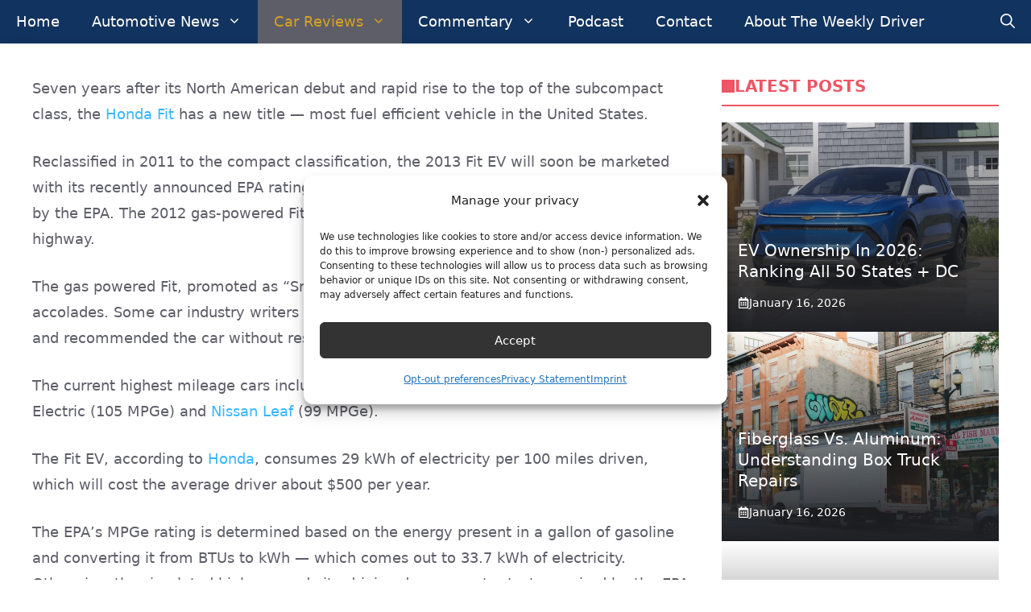

--- FILE ---
content_type: application/javascript; charset=utf-8
request_url: https://fundingchoicesmessages.google.com/f/AGSKWxVCIAMo4bQpVVs_7MVrVxMyXYStDDvAL9mCQWhpiv9FKu673kSl3Sudgw4wmPqJW0r5nw-SAqWK_sWl5H6MN3siKFlOlhgRmgQUy7WojgpLimE-T63cr3vVl4h_4RVlub27jt8Y58xkh261UBqtL_ZGW2QlWM587zEZ53xWryLCNeaoFJxmw3M6vNNZ/_/ad-sprite._ad_choices_.com/gads//ui/adv./frnads.
body_size: -1291
content:
window['90eebe02-63d4-48ec-a26e-19d0d35dc30b'] = true;